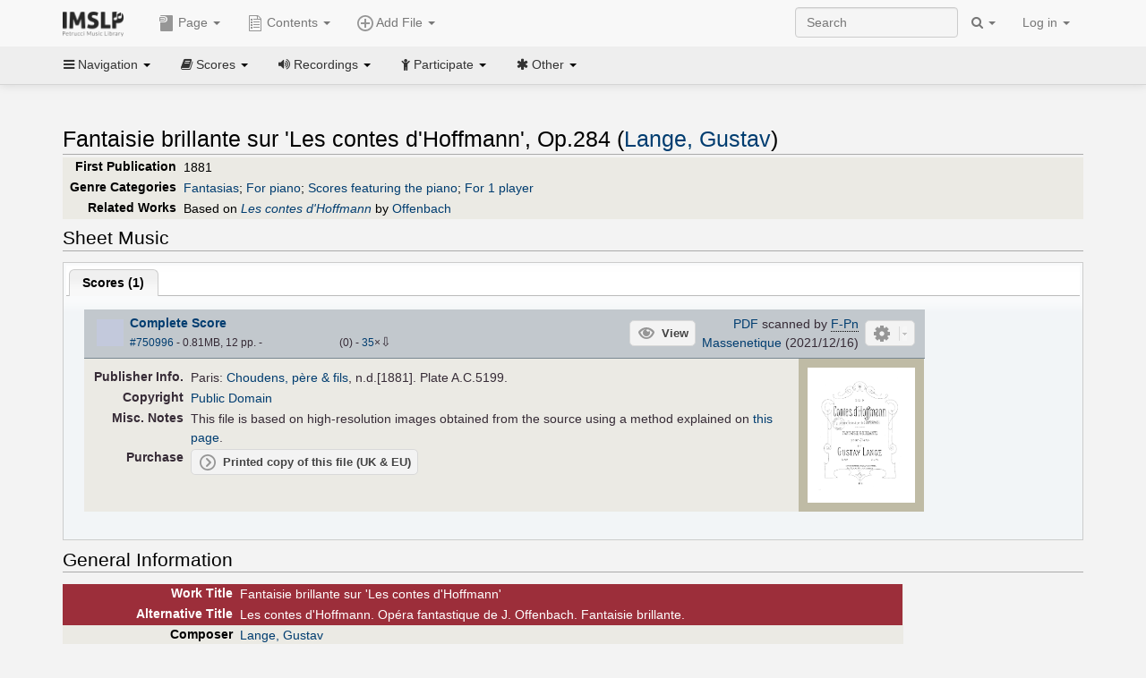

--- FILE ---
content_type: text/html; charset=UTF-8
request_url: https://imslp.org/wiki/Fantaisie_brillante_sur_%27Les_contes_d%27Hoffmann%27,_Op.284_(Lange,_Gustav)
body_size: 12292
content:
<!DOCTYPE html>
<html lang="en" dir="ltr" class="client-nojs">
<head>
<title>Fantaisie brillante sur 'Les contes d'Hoffmann', Op.284 (Lange, Gustav) - IMSLP</title>
<meta charset="UTF-8" />
<meta name="generator" content="MediaWiki 1.18.1" />
<meta http-equiv="X-UA-Compatible" content="IE=edge" />
<meta name="viewport" content="width=device-width, initial-scale=1, maximum-scale=1" />
<link rel="apple-touch-icon" sizes="180x180" href="/apple-touch-icon.png" />
<link rel="icon" sizes="192x192" href="/android-touch-icon.png" />
<link rel="shortcut icon" href="/favicon.ico" />
<link rel="search" type="application/opensearchdescription+xml" href="/opensearch_desc.php" title="IMSLP (en)" />
<link rel="EditURI" type="application/rsd+xml" href="//imslp.org/api.php?action=rsd" />
<link rel="copyright" href="http://creativecommons.org/licenses/by-sa/4.0/" />
<link rel="alternate" type="application/atom+xml" title="IMSLP Atom feed" href="/index.php?title=Special:RecentChanges&amp;feed=atom" />
<link rel="stylesheet" href="/load.php?debug=false&amp;lang=en&amp;modules=ext.wikiForum%7Cmediawiki.legacy.commonPrint%2Cshared%7Cskins.bootstrapmediawiki&amp;only=styles&amp;skin=bootstrap-mediawiki&amp;*" />
<link rel="stylesheet" href="/skins/bootstrap-mediawiki/font-awesome/css/font-awesome.min.css" />
<link rel="stylesheet" href="/extensions/Slick/slick.css" />
<link rel="stylesheet" href="/extensions/Slick/slick-theme.css" />
<link rel="stylesheet" href="/extensions/common/jscss/flexigrid.css?22.0" />
<link rel="stylesheet" href="/extensions/common/jscss/IMSLPMisc.css?22.0" />
<link rel="stylesheet" href="/skins/bootstrap-mediawiki/submenu/css/bootstrap-submenu.min.css?303" /><meta name="ResourceLoaderDynamicStyles" content="" />
<link rel="stylesheet" href="/load.php?debug=false&amp;lang=en&amp;modules=site&amp;only=styles&amp;skin=bootstrap-mediawiki&amp;*" />
<style>a:lang(ar),a:lang(ckb),a:lang(fa),a:lang(kk-arab),a:lang(mzn),a:lang(ps),a:lang(ur){text-decoration:none}a.new,#quickbar a.new{color:#ba0000}

/* cache key: imslp_wiki:resourceloader:filter:minify-css:4:c88e2bcd56513749bec09a7e29cb3ffa */</style>
<script src="/load.php?debug=false&amp;lang=en&amp;modules=startup&amp;only=scripts&amp;skin=bootstrap-mediawiki&amp;*"></script>
<script>if(window.mw){
	mw.config.set({"wgCanonicalNamespace": "", "wgCanonicalSpecialPageName": false, "wgNamespaceNumber": 0, "wgPageName": "Fantaisie_brillante_sur_\'Les_contes_d\'Hoffmann\',_Op.284_(Lange,_Gustav)", "wgTitle": "Fantaisie brillante sur \'Les contes d\'Hoffmann\', Op.284 (Lange, Gustav)", "wgCurRevisionId": 3580480, "wgArticleId": 1192575, "wgIsArticle": true, "wgAction": "view", "wgUserName": null, "wgUserGroups": ["*"], "wgCategories": ["Pieces based on Offenbach\'s \'Les contes d\'Hoffmann\'", "Pieces based on operas, operettas and stage works", "Scores from Bibliothèque nationale de France", "Scores published by Choudens", "Scores", "Lange, Gustav", "Romantic style", "Romantic", "Fantasias", "For piano", "Scores featuring the piano", "For 1 player", "Works first published in 1881", "Works first published in the 19th century", "E-flat major", "Scores with citations from the Bibliographie de la France"], "wgBreakFrames": false, "wgRestrictionEdit": [], "wgRestrictionMove": [], "wgVectorEnabledModules": {"collapsiblenav": true, "collapsibletabs": true, "editwarning": false, "expandablesearch": false, "footercleanup": false, "sectioneditlinks": false, "simplesearch": true, "experiments": true}, "wgWikiEditorEnabledModules": {"toolbar": true, "dialogs": true, "hidesig": true, "templateEditor": false, "templates": false, "preview": false, "previewDialog": false, "publish": false, "toc": false}, "userIsMember": false});
}
</script><script>if(window.mw){
	mw.loader.load(["mediawiki.page.startup"]);
}
</script>

<script async src='https://www.googletagmanager.com/gtag/js?id=G-4QW4VCTZ4E'></script>
<script>
	window.dataLayer = window.dataLayer || [];
	function gtag(){dataLayer.push(arguments);}
	gtag('js', new Date());
	gtag('config', 'G-4QW4VCTZ4E');
</script>
<script type="text/javascript">
    (function(c,l,a,r,i,t,y){
        c[a]=c[a]||function(){(c[a].q=c[a].q||[]).push(arguments)};
        t=l.createElement(r);t.async=1;t.src="https://www.clarity.ms/tag/"+i;
        y=l.getElementsByTagName(r)[0];y.parentNode.insertBefore(t,y);
    })(window, document, "clarity", "script", "i36pgsjwfo");
</script></head>
<body class="mediawiki ltr sitedir-ltr ns-0 ns-subject page-Fantaisie_brillante_sur_Les_contes_d_Hoffmann_Op_284_Lange_Gustav action-view skin-bootstrap-mediawiki">
<script>if(typeof IMSLPMsg=='undefined')IMSLPMsg={};$.extend(IMSLPMsg,{"js-a1":"e-mail address","js-a2":"or","js-a3":"existing IMSLP account name","js-a4":"15","js-b":"e-mail address (required)","js-b1":"E-mail Address","js-c":"IMSLP account name (optional)","js-c1":"IMSLP Account Name","js-d":"Purchase","js-e":"`1 Year`7 `2 Months: $`3.`4 per month, $`5.`6 total.","js-f":"composer category name","js-g":"Please select a composer.","js-h":"Composer category does not exist.","js-i":"Unable to get composer birth year.","js-j":"Composer must have been born more than 10 years ago.","js-k":"Composer: `1, Born: `2, Subscription Period: `3 Years, $`4.`5 total.","js-l":"Invalid e-mail address.","js-m":"No e-mail address provided.","js-n":"No e-mail address or user name provided.","js-o":"This is a `1gift subscription`2.","js-p":"Number of gift subscriptions:","js-q":"Invalid number of gift certificates.","js-r":"Your download will continue in `1 seconds...","js-s":"Click here to continue your download.","js-t":"This user is already a member.  Do you want to continue and add to the membership period?","js-u":"Internal server error.","js-v":"No composer selected.","js-w":"become a member","usegift":"1","pplc":"","unlocknav":"Unlock toolbars","locknav":"Lock toolbars","creditcard":"Credit card","paypal":"PayPal","membdesc":"Membership ($22 per year)","subscribe":"Subscribe","top10below":"Top 10 results below","naxosmoreres":"more results","chgkeyw":"change","naxossearchkey":"Search key:","newfile":"This is a newly submitted file that is available to members only.","memblogin":"<b>Are you a member?  Please <a href=\"\/index.php?title=Special:Userlogin&returnto=`1\">sign in<\/a> to avoid the waiting period.<\/b>","removead":"remove ad","addsheetmusic":"Add Sheet Music","yourownarrangement":"Your Own Arrangement","yourowncomposition":"Your Own Composition","yourownedition":"Your Own Edition","recording":"Recording","addfile":"Add File","addwork":"Add Work","membershipstatus":"Membership status","purchasemembership":"Purchase membership","searchimslpsite":"Search IMSLP site","searchbyimslpindex":"Search by IMSLP index","searchnaxosmusiclibrary":"Search Naxos Music Library","js-cont":"cont.","js-noprevious":"no previous","js-previous":"previous `1","js-nonext":"no next","js-next":"next `1","js-fcs":"Search category...","addscan":"Add Scan","addmanuscript":"Add Manuscript","newcomposition":"New Composition","newarrangement":"New Arrangement","newedition":"New Edition","updatecard":"Update Credit Card","confirmremovecc":"Please confirm credit card removal, all renewing subscriptions will be automatically cancelled.","alipay":"Alipay","dontexpandfileentries":"Don't expand file entries","expandfileentries":"Expand file entries","js-t1":"This user already has a renewing subscription, another subscription cannot be purchased.","js-recur-monthly":"Monthly subscription: $2.99\/mo","js-recur-yearly":"Yearly subscription: $22.00\/yr ($1.83\/mo)","js-pay-bancontact":"Bancontact","js-pay-eps":"eps","js-pay-giropay":"giropay","js-pay-ideal":"iDEAL","js-pay-p24":"Przelewy24","js-pay-sofort":"SOFORT","js-pay-wechat":"WeChat Pay","js-paymentrequiresname":"Please enter your full name to use this payment method:","js-sofortcountry":"Bank account location","js-sofortselecttext":"Select a country","js-paymenttypeyearlyonly":"Only credit cards and Paypal are accepted for a monthly subscription.","membdesc-norecur":"Membership ($`1)","membdesc-monthly":"Membership ($2.99 per month)","app-title":"IMSLP","app-price":"FREE","app-button":"VIEW","app-apple":"On the App Store","app-google":"In Google Play","app-amazon":"On Amazon Appstore","js-promo-year":"1 year","js-promo-years":"`1 years","js-promo-month":"1 month","js-promo-months":"`1 months","js-promo-ptnrbuyamt":"`1 (current balance: `2)","js-promo-codetooshort":"Promo code too short.","js-promo-email":"E-mail","js-promo-customer-email":"Customer e-mail","js-promo-email-required":"E-mail is required.","js-membership-monthly":"Monthly membership: $`1 per month","js-membership-yearly":"Yearly membership: $`1 per year","stripe-membdesc":"Membership ($`1 per year)"});</script><script>IMSLPTOCMsg="Contents";</script>		<div id="adngin-video-0" style="height:0"></div>
		<script src="/skins/bootstrap-mediawiki/submenu/js/bootstrap-submenu.min.js"></script>
		<div class="navbar navbar-default navbar-fixed-top " id="bs-top-navbar" role="navigation">
				<div class="container">
					<!-- .btn-navbar is used as the toggle for collapsed navbar content -->
					<div class="navbar-header">
						<button class="navbar-toggle collapsed" data-toggle="collapse" data-target=".navbar-collapse">
							<span class="sr-only">Toggle navigation</span>
							<span class="icon-bar"></span>
							<span class="icon-bar"></span>
							<span class="icon-bar"></span>
						</button>
														<select id="subnav-select">
								<option selected disabled hidden>Navigation</option><optgroup label=" Navigation"><option value='/wiki/Main_Page'><i class="fa fa-home"></i> Main Page</option><option value='/wiki/Special:RecentChanges'><i class="fa fa-edit"></i> Recent changes</option><option value='/wiki/Special:Random'><i class="fa fa-random"></i> Random page</option></optgroup><optgroup label=" Scores"><option value='/wiki/IMSLP:Difficulty'><i class="fa fa-star"></i> Instrument difficulty</option><option value='/wiki/Category:Composers'><i class="fa fa-sort-alpha-asc"></i> Composers</option><option value='/wiki/Category:People'><i class="fa fa-users"></i> All people</option><option value='/wiki/Category:People_by_nationality'><i class="fa fa-globe"></i> Nationality</option><option value='/wiki/Browse_people_by_time_period'><i class="fa fa-calendar"></i> Time period</option><option value='/wiki/IMSLP:View_Genres'><i class="fa fa-list-ul"></i> Instrumentation/Genre</option><option value='/wiki/Category:Scores_by_publisher'><i class="fa fa-files-o"></i> Publishers</option><option value='/wiki/Category:Works_with_Braille_scores'><i class="fa fa-braille"></i> Braille scores</option></optgroup><optgroup label=" Recordings"><option value='https://imslp.org/index.php?title=Category:People_with_recordings&amp;memberitst=Recordings'><i class="fa fa-sort-alpha-asc"></i> Composers</option><option value='/wiki/Category:Performers'><i class="fa fa-users"></i> Performer name</option><option value='/wiki/Category:Pages_with_commercial_recordings'><i class="fa fa-headphones"></i> Commercial recordings</option></optgroup><optgroup label=" Participate"><option value='/wiki/IMSLP:Contributor_Portal'>Contributor portal</option><option value='' disabled='disabled' class='unclickable'>----</option>
<option value='https://imslp.org/index.php?title=Special:WikiForumNext/recent-discussions//1/4'>Recent discussions</option><option value='https://imslpforums.org'>Forums</option><option value='/wiki/IMSLP:IRC_Access'>Live Chat (IRC)</option><option value='' disabled='disabled' class='unclickable'>----</option>
<option value='/wiki/IMSLP:FAQ'>FAQ</option><option value='/wiki/Help:Contents'>Help</option></optgroup><optgroup label=" Other"><option value='https://imslp.org/index.php?title=Category:Pages_with_parts_for_purchase&amp;simplesubcat=1&amp;launchtab=parts'>Purchase from IMSLP</option><option value='/wiki/IMSLP:Subscriptions'>Purchase membership</option><option value='https://www.paypal.com/cgi-bin/webscr?cmd=_donations&amp;business=payments@imslp.org&amp;item_name=IMSLP+%2F+Petrucci+Music+Library&amp;no_shipping=0&amp;no_note=1&amp;tax=0&amp;currency_code=USD&amp;lc=US&amp;bn=PP-DonationsBF&amp;charset=UTF-8&amp;notify_url=http%3A%2F%2Fimslp.org%2Fimslpscripts%2Fshop%2FPPDonationsIPN.ISCR.php'>Donate</option><option value='/wiki/IMSLP:Site_support'>Supporting IMSLP</option><option value='/wiki/IMSLP:Sponsored_Composers'>Sponsored people</option><option value='' disabled='disabled' class='unclickable'>----</option>
<option value='/wiki/IMSLP:Jobs'>Jobs</option><option value='/wiki/IMSLP:About'>About</option><option value='' disabled='disabled' class='unclickable'>----</option>
<option value='/wiki/IMSLP:Select_Language'>Select language</option><option value='/wiki/Special:Upload'>Upload picture</option><option value='/wiki/IMSLP:Sitemap'>Sitemap</option><option value='/wiki/IMSLP:Privacy_policy'>Privacy policy</option><option value='/wiki/IMSLP:General_disclaimer'>Disclaimers</option></optgroup>								</select>
														<a class="navbar-brand" href="/wiki/Main_Page" title="IMSLP"><img src='/imslp.png' alt='Logo'/></a>
					</div>

					<div class="collapse navbar-collapse" id="bs-mobile-nav">					<ul class="nav navbar-nav" id="page-dropdown"><li class="dropdown"><a class="dropdown-toggle nddm" data-toggle="dropdown"><span class="icon icon11"></span> Page <b class="caret"></b></a><ul class="dropdown-menu "><li ><a href="/wiki/Fantaisie_brillante_sur_%27Les_contes_d%27Hoffmann%27,_Op.284_(Lange,_Gustav)" class='nddm selected'><i class="fa fa-file"></i> Page</a><li ><a href="/index.php?title=Special:WikiForum&amp;forum=1&amp;page_assoc=Fantaisie+brillante+sur+%27Les+contes+d%27Hoffmann%27%2C+Op.284+%28Lange%2C+Gustav%29" class='nddm '><i class="fa fa-comment"></i> Discuss this piece (0)</a><li ><a href="https://imslpforums.org/viewforum.php?f=37" class='nddm '><i class="fa fa-bug"></i> Report issue</a><li ><a href="/index.php?title=Fantaisie_brillante_sur_%27Les_contes_d%27Hoffmann%27,_Op.284_(Lange,_Gustav)&amp;action=edit" class='nddm '><i class="fa fa-file-code-o"></i> View source</a><li ><a href="/index.php?title=Fantaisie_brillante_sur_%27Les_contes_d%27Hoffmann%27,_Op.284_(Lange,_Gustav)&amp;action=history" class='nddm '><i class="fa fa-clock-o"></i> History</a><li class='divider'></li>
<li ><a href="/wiki/Special:WhatLinksHere/Fantaisie_brillante_sur_%27Les_contes_d%27Hoffmann%27,_Op.284_(Lange,_Gustav)" class='nddm '><i class="fa fa-link"></i> What links here</a><li ><a href="/wiki/Special:RecentChangesLinked/Fantaisie_brillante_sur_%27Les_contes_d%27Hoffmann%27,_Op.284_(Lange,_Gustav)" class='nddm '><i class="fa fa-arrows-h"></i> Related changes</a><li ><a href="/index.php?title=Fantaisie_brillante_sur_%27Les_contes_d%27Hoffmann%27,_Op.284_(Lange,_Gustav)&amp;printable=yes" class='nddm '><i class="fa fa-print"></i> Printable version</a><li ><a href="/index.php?title=Fantaisie_brillante_sur_%27Les_contes_d%27Hoffmann%27,_Op.284_(Lange,_Gustav)&amp;oldid=3580480" class='nddm '><i class="fa fa-anchor"></i> Permanent link</a></ul></li></ul><ul class="nav navbar-nav"><li class="dropdown"><a class="dropdown-toggle nddm" data-toggle="dropdown" data-submenu><span class="icon icon3"></span> Add File <b class="caret"></b></a><ul class="dropdown-menu "><li class="dropdown-submenu"><a class="nddm"><span class="icon icon135"></span> Add Scan</b></a><ul class="dropdown-menu "><span id='wpdd_addscan'></span></ul></li><li class="dropdown-submenu"><a class="nddm"><span class="icon icon145"></span> Add Manuscript</b></a><ul class="dropdown-menu "><span id='wpdd_addmanu'></span></ul></li><li class="dropdown-submenu"><a class="nddm"><span class="icon icon144"></span> New Composition</b></a><ul class="dropdown-menu "><span id='wpdd_addnewcomp'></span></ul></li><li class="dropdown-submenu"><a class="nddm"><span class="icon icon155"></span> New Arrangement</b></a><ul class="dropdown-menu "><span id='wpdd_addnewarr'></span></ul></li><li class="dropdown-submenu"><a class="nddm"><span class="icon icon164"></span> New Edition</b></a><ul class="dropdown-menu "><span id='wpdd_addnewed'></span></ul></li><li class="dropdown-submenu"><a class="nddm"><span class="icon icon129"></span> Recording</b></a><ul class="dropdown-menu "><span id='wpdd_addrec'></span></ul></li></ul></li>						</ul>					<ul class="nav navbar-nav navbar-right" id="logindd">
						<li class="dropdown"><a class="dropdown-toggle nddm" data-toggle="dropdown">Log in <b class="caret"></b></a><ul class="dropdown-menu "><li ><a href="/index.php?title=Special:UserLogin&amp;returnto=Fantaisie%20brillante%20sur%20%27Les%20contes%20d%27Hoffmann%27%2C%20Op.284%20%28Lange%2C%20Gustav%29" class='nddm '><i class="fa fa-sign-in"></i> Log in</a><li ><a onclick='return false;' class='nddm navbarlockitem'>navbarlockitem</a><li ><a onclick='return false;' class='nddm navbarexpfileent'>navbarexpfileent</a></ul></li>					</ul><ul class="nav navbar-nav navbar-right"><li class="dropdown"><a class="dropdown-toggle nddm" data-toggle="dropdown"><i class="fa fa-search" id="imslp-search-icon"></i> <b class="caret"></b></a><ul class="dropdown-menu nopullup"><li ><a onclick='return changeSearch(1);' class='nddm '><i class="fa fa-search"></i> Search IMSLP site</a><li ><a onclick='return changeSearch(2);' class='nddm '><i class="fa fa-hashtag"></i> Search by IMSLP index</a></ul></li>					</ul><form class="navbar-search navbar-form navbar-right" onsubmit="return doSearch();">
						<div>
							<input class="form-control" placeholder="Search" title="Search [ctrl-option-f]" accesskey="f" id="searchInput" autocomplete="off">
						</div>
					</form>
					</div>
				</div>
		</div><!-- topbar -->
					<div class="subnav subnav-fixed" id="bs-top-subnav">
				<div class="container">
					<ul class="nav nav-pills">
					<li class="dropdown"><a class="dropdown-toggle nddm" data-toggle="dropdown"><i class="fa fa-bars"></i> Navigation <b class="caret"></b></a><ul class="dropdown-menu "><li ><a href="/wiki/Main_Page" class='nddm '><i class="fa fa-home"></i> Main Page</a><li ><a href="/wiki/Special:RecentChanges" class='nddm '><i class="fa fa-edit"></i> Recent changes</a><li ><a href="/wiki/Special:Random" class='nddm '><i class="fa fa-random"></i> Random page</a></ul></li><li class="dropdown"><a class="dropdown-toggle nddm" data-toggle="dropdown"><i class="fa fa-book"></i> Scores <b class="caret"></b></a><ul class="dropdown-menu "><li ><a href="/wiki/IMSLP:Difficulty" class='nddm '><i class="fa fa-star"></i> Instrument difficulty</a><li ><a href="/wiki/Category:Composers" class='nddm '><i class="fa fa-sort-alpha-asc"></i> Composers</a><li ><a href="/wiki/Category:People" class='nddm '><i class="fa fa-users"></i> All people</a><li ><a href="/wiki/Category:People_by_nationality" class='nddm '><i class="fa fa-globe"></i> Nationality</a><li ><a href="/wiki/Browse_people_by_time_period" class='nddm '><i class="fa fa-calendar"></i> Time period</a><li ><a href="/wiki/IMSLP:View_Genres" class='nddm '><i class="fa fa-list-ul"></i> Instrumentation/Genre</a><li ><a href="/wiki/Category:Scores_by_publisher" class='nddm '><i class="fa fa-files-o"></i> Publishers</a><li ><a href="/wiki/Category:Works_with_Braille_scores" class='nddm '><i class="fa fa-braille"></i> Braille scores</a></ul></li><li class="dropdown"><a class="dropdown-toggle nddm" data-toggle="dropdown"><i class="fa fa-volume-up"></i> Recordings <b class="caret"></b></a><ul class="dropdown-menu "><li ><a href="https://imslp.org/index.php?title=Category:People_with_recordings&amp;memberitst=Recordings" class='nddm '><i class="fa fa-sort-alpha-asc"></i> Composers</a><li ><a href="/wiki/Category:Performers" class='nddm '><i class="fa fa-users"></i> Performer name</a><li ><a href="/wiki/Category:Pages_with_commercial_recordings" class='nddm '><i class="fa fa-headphones"></i> Commercial recordings</a></ul></li><li class="dropdown"><a class="dropdown-toggle nddm" data-toggle="dropdown"><i class="fa fa-child"></i> Participate <b class="caret"></b></a><ul class="dropdown-menu "><li ><a href="/wiki/IMSLP:Contributor_Portal" class='nddm '>Contributor portal</a><li class='divider'></li>
<li ><a href="https://imslp.org/index.php?title=Special:WikiForumNext/recent-discussions//1/4" class='nddm '>Recent discussions</a><li ><a href="https://imslpforums.org" class='nddm '>Forums</a><li ><a href="/wiki/IMSLP:IRC_Access" class='nddm '>Live Chat (IRC)</a><li class='divider'></li>
<li ><a href="/wiki/IMSLP:FAQ" class='nddm '>FAQ</a><li ><a href="/wiki/Help:Contents" class='nddm '>Help</a></ul></li><li class="dropdown"><a class="dropdown-toggle nddm" data-toggle="dropdown"><i class="fa fa-asterisk"></i> Other <b class="caret"></b></a><ul class="dropdown-menu "><li ><a href="https://imslp.org/index.php?title=Category:Pages_with_parts_for_purchase&amp;simplesubcat=1&amp;launchtab=parts" class='nddm '>Purchase from IMSLP</a><li ><a href="/wiki/IMSLP:Subscriptions" class='nddm '>Purchase membership</a><li ><a href="https://www.paypal.com/cgi-bin/webscr?cmd=_donations&amp;business=payments@imslp.org&amp;item_name=IMSLP+%2F+Petrucci+Music+Library&amp;no_shipping=0&amp;no_note=1&amp;tax=0&amp;currency_code=USD&amp;lc=US&amp;bn=PP-DonationsBF&amp;charset=UTF-8&amp;notify_url=http%3A%2F%2Fimslp.org%2Fimslpscripts%2Fshop%2FPPDonationsIPN.ISCR.php" class='nddm '>Donate</a><li ><a href="/wiki/IMSLP:Site_support" class='nddm '>Supporting IMSLP</a><li ><a href="/wiki/IMSLP:Sponsored_Composers" class='nddm '>Sponsored people</a><li class='divider'></li>
<li ><a href="/wiki/IMSLP:Jobs" class='nddm '>Jobs</a><li ><a href="/wiki/IMSLP:About" class='nddm '>About</a><li class='divider'></li>
<li ><a href="/wiki/IMSLP:Select_Language" class='nddm '>Select language</a><li ><a href="/wiki/Special:Upload" class='nddm '>Upload picture</a><li ><a href="/wiki/IMSLP:Sitemap" class='nddm '>Sitemap</a><li ><a href="/wiki/IMSLP:Privacy_policy" class='nddm '>Privacy policy</a><li ><a href="/wiki/IMSLP:General_disclaimer" class='nddm '>Disclaimers</a></ul></li>					</ul>
				</div>
			</div>
					<div id="wiki-outer-body">
			<div id="wiki-body" class="container">
				<div id="adngin-top-0"></div><br />								<span id='mw-js-message-wrapper'></span>
												
				<h1 id="firstHeading" class="firstHeading pagetitle page-header">
					Fantaisie brillante sur 'Les contes d'Hoffmann', Op.284 (Lange, Gustav)				</h1>	

				<div class="body"><div lang="en" dir="ltr" class="mw-content-ltr"><div class="wp_header">
<table>
<table>

<tr>
<th>First Publication
</th>
<td>1881
</td></tr>
<tr>
<th>Genre Categories<span class="addpagetag mh555"></span>
</th>
<td><span class="plainlinks"><a rel="nofollow" class="external text" href="https://imslp.org/index.php?title=Category:Fantasias&amp;transclude=Template:Catintro">Fantasias</a></span>; <span class="plainlinks"><a rel="nofollow" class="external text" href="https://imslp.org/index.php?title=Category:For_piano&amp;transclude=Template:Catintro">For piano</a></span>; <span class="plainlinks"><a rel="nofollow" class="external text" href="https://imslp.org/index.php?title=Category:Scores_featuring_the_piano&amp;transclude=Template:Catintro">Scores featuring the piano</a></span>; <span class="plainlinks"><a rel="nofollow" class="external text" href="https://imslp.org/index.php?title=Category:For_1_player&amp;transclude=Template:Catintro">For 1 player</a></span>
</td></tr>
<tr>
<th>Related Works
</th>
<td>Based on <i><a href="/wiki/Les_contes_d%27Hoffmann_(Offenbach,_Jacques)" title="Les contes d'Hoffmann (Offenbach, Jacques)">Les contes d'Hoffmann</a></i> by <a href="/wiki/Category:Offenbach,_Jacques" title="Category:Offenbach, Jacques">Offenbach</a>
</td></tr></table>
<tr><td></td></tr></table><div style="display:none"><script>JGINITadjhead={"type":1,"worktitle":"Fantaisie brillante sur 'Les contes d'Hoffmann', Op.284","composer":"Lange, Gustav","comphref":"\/wiki\/Category:Lange,_Gustav"};JGINITsearchbars={};JGWPPBdefault={"cd":false,"score":false,"amarec":"fantaisie brillante sur 'les contes d'hoffmann'","itunes":"fantaisie brillante sur 'les contes d'hoffmann'","composer":"lange","scorekeywords":"fantaisie brillante sur 'les contes d'hoffmann'","pelink":false,"scoreopts":[],"isbn":false};JGBSPartsnum=0;JGBSAccompnum=0;JGCommRec={};JGaskdonation=0;JGFileTools={"750996":{"010-EXPTS":{"icon":55,"label":"Extract parts","onclick":"http:\/\/partifi.org\/?imslp=750996"},"019-SIMILAR":{"icon":6,"label":"Find similar scores","onclick":"https:\/\/www.peachnote.com\/similarity.html?scoreId=IMSLP750996"},"021-UKPR":{"icon":153,"label":"Order a printed copy","onclick":"https:\/\/www.musicprinting.co.uk\/search?q=750996"},"022-PROCFILE":{"admin":true,"icon":196,"label":"Reprocess PDF (Success)","onclick":"\/wiki\/Special:ADT\/resetpdfproc\/750996\/0"},"023-PROCFILE":{"icon":177,"label":"Download processed PDF","onclick":"\/wiki\/Special:GM\/getprocdpdf\/750996"},"024-PROCFILELOG":{"icon":120,"label":"PDF processing log","onclick":"\/wiki\/Special:GM\/getpdfproclog\/750996"},"025-MANUALPROC":{"admin":true,"icon":196,"label":"Manual PDF processing","onclick":"\/wiki\/Special:GM\/redirecttopdfproc\/750996"},"025-PERMLINK":{"icon":119,"label":"File permlink","onclick":{"type":"prompt","text":"Permlink to file (copy text below)","value":"https:\/\/imslp.org\/wiki\/Special:ReverseLookup\/750996"}},"030-DISCFILE":{"icon":42,"label":"Discuss this file (0)","onclick":"\/index.php?title=Special:WikiForum&writethread=1&page_assoc=Fantaisie+brillante+sur+%27Les+contes+d%27Hoffmann%27%2C+Op.284+%28Lange%2C+Gustav%29&frmTitle=IMSLP+%23750996"},"050-EXTRACTTAG":{"admin":true,"label":"Mark extracts","onclick":"*() => IMSLPDialogs.create( 'extracttag', {\"imslpId\":750996,\"description\":\"Complete Score\"})"}}};JGFileOpts={"750996":{"pl":"0qo\/h2vV8e3A\/Fisojf6if6sxIyyzdpsX5g0DpEQG8rgFQeDVai2H4xcIvCWjhMvEmcG4xvzNWpBjJ4YBh4GKr4F5dycaN6Fc\/aQ55jaxvDxekT8TuOzTeG9LLv7An7CplR5N8\/psVQqm5mFpNMssw=="}};JGPageUntagged=false;JGPageTags=["fantasias","pf"];JGExtlib={"unl":{"title":"University of Nebraska-Lincoln","handletext":"URL fragment","dataprompt":"opera\/id\/"}};JGMovements={};JGAppBackend="app0.imslp.org:1443";wpTabsShouldShow={"recordings":{"tabAudio1":true,"tabAudio2":true,"tabAudio3":true,"*":true,"\/":false},"scores":{"tabScore1":false,"tabScore2":true,"tabArrTrans":true,"tabScore4":true,"tabScore5":true,"tabScore6":true,"*":false,"\/":0}};wpTitleLegalChars=" %!\"$&'()*,\\-.\\\/0-9:;=?@A-Z\\\\^_`a-z~\\x80-\\xFF+";IMSLPWorkpageTabs={"arrangements":["Arrangements and Transcriptions"],"recordings":["Recordings","Accompaniments","Synthesized\/MIDI"],"scores":["Scores","Parts","Arrangements and Transcriptions","Libretti","Other","Source Files"]};if(typeof IMSLPMsg=='undefined')IMSLPMsg={};$.extend(IMSLPMsg,{});IMSLPLudwig="1";IMSLPRatings={"750996":[0,0]};</script><script>localStorage.setItem("IMSLPcommerceshutdown",JSON.stringify({value:false,exptime:false}))</script></div>
</div><span id="wpaudiosection" style="display:none">
<table id="toc" class="toc"><tr><td><div id="toctitle"><h2>Contents</h2></div>
<ul>
<li class="toclevel-1"><a href="#Performances"><span class="tocnumber">1</span> <span class="toctext">Performances</span></a></li>
<li class="toclevel-1"><a href="#Sheet_Music"><span class="tocnumber">2</span> <span class="toctext">Sheet Music</span></a>
<ul>
<li class="toclevel-2"><a href="#Scores"><span class="tocnumber">2.1</span> <span class="toctext">Scores</span></a></li>
</ul>
</li>
<li class="toclevel-1"><a href="#General_Information"><span class="tocnumber">3</span> <span class="toctext">General Information</span></a></li>
</ul>
</td></tr></table>
<h2> <span class="mw-headline" id="Performances">Performances</span></h2>
<div id="wpaudio_tabs" class="tabs"><ul class="jsonly" style="display:none"><li id="tabAudio1_tab" style="display:none"><b><a href="#tabAudio1">Recordings (<span id="tabAudio1_ct">0</span>)</a></b></li><li id="tabAudio2_tab" style="display:none"><b><a href="#tabAudio2">Accompaniments (<span id="tabAudio2_ct">0</span>)</a></b></li><li id="tabAudio3_tab" style="display:none"><b><a href="#tabAudio3">Synthesized/MIDI (<span id="tabAudio3_ct">0</span>)</a></b></li></ul><div class="jq-ui-tabs" id="tabAudio1">
<p><span class="na-marker" id="na-tabAudio1" data-type="audio" data-name="Recordings" data-tabid="tabAudio1"></span>
</p>
</div><div class="jq-ui-tabs hide-until-loaded" id="tabAudio2">
<p><span class="na-marker" id="na-tabAudio2" data-type="audio" data-name="Accompaniments" data-tabid="tabAudio2"></span>
</p>
</div><div class="jq-ui-tabs hide-until-loaded" id="tabAudio3">
<p><span class="na-marker" id="na-tabAudio3" data-type="audio" data-name="Synthesized/MIDI" data-tabid="tabAudio3"></span>
</p>
</div></div></span><span id="wpscoresection">
<h2> <span class="mw-headline" id="Sheet_Music">Sheet Music</span></h2>
<div id="wpscore_tabs" class="tabs"><ul class="jsonly" style="display:none"><li id="tabScore1_tab"><b><a href="#tabScore1">Scores (<span id="tabScore1_ct">1</span>)</a></b></li><li id="tabScore2_tab" style="display:none"><b><a href="#tabScore2">Parts (<span id="tabScore2_ct">0</span>)</a></b></li><li id="tabArrTrans_tab" style="display:none"><b><a href="#tabArrTrans">Arrangements and Transcriptions (<span id="tabArrTrans_ct">0</span>)</a></b></li><li id="tabScore4_tab" style="display:none"><b><a href="#tabScore4">Libretti (<span id="tabScore4_ct">0</span>)</a></b></li><li id="tabScore5_tab" style="display:none"><b><a href="#tabScore5">Other (<span id="tabScore5_ct">0</span>)</a></b></li><li id="tabScore6_tab" style="display:none"><b><a href="#tabScore6">Source Files (<span id="tabScore6_ct">0</span>)</a></b></li></ul><div class="jq-ui-tabs" id="tabScore1"><h3 class="nojs"> <span class="mw-headline" id="Scores">Scores</span></h3>
<div class="we"><div id="IMSLP750996" class="we_file_first we_fileblock_1">
<div class="we_file_download plainlinks">
<p><b><a rel="nofollow" class="external text" href="https://imslp.org/wiki/Special:ImagefromIndex/750996"><span title="Download this file"><span class="we_file_dlarrwrap"><span class="we_file_dlarrow">&#160;</span></span>Complete Score</span></a></b><br />
<span class="we_file_info2"><span class="hidden"><a href="/images/1/14/PMLP1192575-Lange_-_Op284_-_Fantaisie_brillante_sur_%27Les_contes_d%27Hoffmann%27_-_pf-BNF.pdf" class="internal" title="PMLP1192575-Lange - Op284 - Fantaisie brillante sur &#39;Les contes d&#39;Hoffmann&#39; - pf-BNF.pdf">*</a></span><a href="/wiki/File:PMLP1192575-Lange_-_Op284_-_Fantaisie_brillante_sur_%27Les_contes_d%27Hoffmann%27_-_pf-BNF.pdf" title="File:PMLP1192575-Lange - Op284 - Fantaisie brillante sur 'Les contes d'Hoffmann' - pf-BNF.pdf">#750996</a> - 0.81MB, 12 pp. <span class="mobilehide625">-&#160;<span class='inline-rating star-rating small-star'>
	<span class='current-rating' id='current-rating-750996' style='width:0%;'>0.0/10</span>
	<span id='ratelinks-750996'>
	<a href='javascript:void(0)' id='750996' class='one-star'>2</a>
	<a href='javascript:void(0)' id='750996' class='two-stars'>4</a>
	<a href='javascript:void(0)' id='750996' class='three-stars'>6</a>
	<a href='javascript:void(0)' id='750996' class='four-stars'>8</a>
	<a href='javascript:void(0)' id='750996' class='five-stars'>10</a>
	</span>
</span> (<span id='num-of-ratings-750996'>-</span>)&#160;</span><span class="uctagonly mh900">- <a href="/wiki/Special:IMSLPEditCTag/750996/Fantaisie_brillante_sur_%27Les_contes_d%27Hoffmann%27,_Op.284_(Lange,_Gustav)" title="Special:IMSLPEditCTag/750996/Fantaisie brillante sur 'Les contes d'Hoffmann', Op.284 (Lange, Gustav)"><span style="color:green">V</span>/<span style="color:green">V</span>/<span style="color:green">V</span></a> </span>- <span title="Total number of downloads: 35"><a href="/wiki/Special:GetFCtrStats/@750996" title="Special:GetFCtrStats/@750996">35</a>×<big>⇩</big></span><span class="ms555"> - <a href="/wiki/User:Massenetique" title="User:Massenetique">Massenetique</a></span></span>
</p>
</div>
<div class="we_file_info mhs">
<p><span class="mh555"><a href="/wiki/IMSLP:File_formats" title="IMSLP:File formats">PDF</a> scanned by <span class="plainlinks"><a rel="nofollow" class="external text" href="http://gallica.bnf.fr/ark:/12148/bpt6k320523f"><span style="border-bottom:1px dotted black" title="Bibliothèque nationale de France">F-Pn</span></a></span><br />
<a href="/wiki/User:Massenetique" title="User:Massenetique">Massenetique</a> (2021/12/16)</span>
</p>
</div>
<div class="we_clear"></div>
</div><table class="we_edition_info gainlayout"><tr><td class="we_edition_info_i gainlayout">
<table border="0" style="border-collapse:collapse">

<tr>
<th>Pub<span class="mh555">lisher</span><span class="ms555">.</span> Info.
</th>
<td>Paris: <a href="/wiki/Choudens" title="Choudens">Choudens, père &amp; fils</a><!--ASL0-->, n.d.[1881].  Plate A.C.5199.
</td></tr>
<tr>
<th>Copyright
</th>
<td><div class="plainlinks"><a href="/wiki/IMSLP:Public_Domain" title="IMSLP:Public Domain" class="mw-redirect">Public Domain</a><span class="noanon">&#160;<small>[<a rel="nofollow" class="external text" href="http://imslp.org/index.php?title=Special:IMSLPMassTagger&amp;indexes=750996">tag</a>/<a rel="nofollow" class="external text" href="http://imslp.org/index.php?title=Special:IMSLPMassImageDelete&amp;indexes=750996">del</a>]</small></span></div>
</td></tr>
<tr>
<th>Misc. Notes
</th>
<td>This file is based on high-resolution images obtained from the source using a method explained on <a href="/wiki/IMSLP:Obtaining_High-Resolution_Images" title="IMSLP:Obtaining High-Resolution Images">this page</a>.
</td></tr>
<tr>
<th><span class="mh555">Purchase</span>
</th>
<td><div class="imslpd_purchase mh555" title="750996">Javascript is required for this feature.</div><script>JGINITsearchbars['750996']={};</script>
</td></tr></table>
</td><td style="padding:0"><div class="we_thumb"><a href="/wiki/File:PMLP1192575-Lange_-_Op284_-_Fantaisie_brillante_sur_%27Les_contes_d%27Hoffmann%27_-_pf-BNF.pdf" class="image"><img data-src="//cdn.imslp.org/images/thumb/pdfs/14/a75b21077a32768790e65f81843340338cbeee13.png" width="120" height="auto" /></a></div></td></tr></table></div><span class="na-marker" id="na-tabScore1" data-type="score" data-name="Scores" data-tabid="tabScore1"></span>
</div><div class="jq-ui-tabs hide-until-loaded" id="tabScore2">
<p><span class="na-marker" id="na-tabScore2" data-type="score" data-name="Parts" data-tabid="tabScore2"></span>
</p>
</div><div class="jq-ui-tabs hide-until-loaded" id="tabArrTrans">
<p><span class="na-marker" id="na-tabArrTrans" data-type="score" data-name="Arrangements and Transcriptions" data-tabid="tabArrTrans"></span>
</p>
</div><div class="jq-ui-tabs hide-until-loaded" id="tabScore4">
<p><span class="na-marker" id="na-tabScore4" data-type="score" data-name="Libretti" data-tabid="tabScore4"></span>
</p>
</div><div class="jq-ui-tabs hide-until-loaded" id="tabScore5">
<p><span class="na-marker" id="na-tabScore5" data-type="score" data-name="Other" data-tabid="tabScore5"></span>
</p>
</div><div class="jq-ui-tabs hide-until-loaded" id="tabScore6">
<p><span class="na-marker" id="na-tabScore6" data-type="source" data-name="Source Files" data-tabid="tabScore6"></span>
</p>
</div></div></span><span class="nojs2"><b>Javascript is required to submit files.</b></span><div id="adngin-in_content1-0"></div>
<h2> <span class="mw-headline" id="General_Information">General Information</span></h2>
<div class="wi_body" style="width:100%">
<table border="0">

<tr>
<th class="wi_head">Work Title
</th>
<td class="wi_head" style="width:100%">Fantaisie brillante sur 'Les contes d'Hoffmann'
</td></tr>
<tr>
<th class="wi_head">Alt<span class="mh555">ernative</span><span class="ms555">.</span> Title
</th>
<td class="wi_head">Les contes d'Hoffmann. Opéra fantastique de J. Offenbach. Fantaisie brillante.
</td></tr>
<tr>
<th>Composer
</th>
<td><a href="/wiki/Category:Lange,_Gustav" title="Category:Lange, Gustav">Lange, Gustav</a>
</td></tr>
<tr>
<th><span class="mh555">Opus/Catalogue Number</span><span class="ms555">Op./Cat. No.</span>
</th>
<td>Op.284
</td></tr>
<tr>
<th><span class="mh555">Internal Reference Number</span><span class="ms555">Internal Ref. No.</span>
</th>
<td>IGL 119
</td></tr>
<tr>
<th>Key
</th>
<td>E-flat major
</td></tr>
<tr>
<th>First Pub<span class="mh555">lication</span><span class="ms555">.</span>
</th>
<td>1881
</td></tr>
<tr>
<th>Copyright Information
</th>
<td>Publication noted in the <i><a href="/wiki/Bibliographie_de_la_France" title="Bibliographie de la France">Bibliographie de la France</a></i>&#160;:<br />70<small><sup>e</sup></small> année, 2<small><sup>e</sup></small> série, Nº 22, 28 Mai 1881, p.318, reg.2161.
</td></tr>
<tr>
<th><span class="mh555">Composer Time Period</span><span class="ms555">Comp. Period</span>
</th>
<td><a href="/wiki/Category:Romantic" title="Category:Romantic">Romantic</a>
</td></tr>
<tr>
<th>Piece Style
</th>
<td><a href="/wiki/Category:Romantic_style" title="Category:Romantic style">Romantic</a>
</td></tr>
<tr>
<th>Instrumentation
</th>
<td>piano
</td></tr>
<tr>
<th>Related Works
</th>
<td>Based on <i><a href="/wiki/Les_contes_d%27Hoffmann_(Offenbach,_Jacques)" title="Les contes d'Hoffmann (Offenbach, Jacques)">Les contes d'Hoffmann</a></i> by <a href="/wiki/Category:Offenbach,_Jacques" title="Category:Offenbach, Jacques">Offenbach</a>
</td></tr></table>
</div>

<!-- 
NewPP limit report
Preprocessor node count: 1359/1000000
Post-expand include size: 15734/4194304 bytes
Template argument size: 686/4194304 bytes
Expensive parser function count: 1/100
-->

<!-- Saved in parser cache with key imslp_wiki:pcache:idhash:1192575-0!*!0!!en!2!* and timestamp 20260125022417 -->
</div><div class="printfooter">
Retrieved from "<a href="http://imslp.org/index.php?title=Fantaisie_brillante_sur_%27Les_contes_d%27Hoffmann%27,_Op.284_(Lange,_Gustav)&amp;oldid=3580480">http://imslp.org/index.php?title=Fantaisie_brillante_sur_%27Les_contes_d%27Hoffmann%27,_Op.284_(Lange,_Gustav)&amp;oldid=3580480</a>"</div>
				</div>
				<br /><div id="adngin-bottom-0"></div>
								<div class="category-links">
				<!-- catlinks -->
				<div id='catlinks' class='catlinks'><div id="mw-normal-catlinks"><a href="/wiki/Special:Categories" title="Special:Categories">Categories</a>: <ul><li><a href="/wiki/Category:Pieces_based_on_Offenbach%27s_%27Les_contes_d%27Hoffmann%27" title="Category:Pieces based on Offenbach's 'Les contes d'Hoffmann'">Pieces based on Offenbach's 'Les contes d'Hoffmann'</a></li><li><a href="/wiki/Category:Pieces_based_on_operas,_operettas_and_stage_works" title="Category:Pieces based on operas, operettas and stage works">Pieces based on operas, operettas and stage works</a></li><li><a href="/wiki/Category:Scores_from_Biblioth%C3%A8que_nationale_de_France" title="Category:Scores from Bibliothèque nationale de France">Scores from Bibliothèque nationale de France</a></li><li><a href="/wiki/Category:Scores_published_by_Choudens" title="Category:Scores published by Choudens">Scores published by Choudens</a></li><li><a href="/wiki/Category:Scores" title="Category:Scores">Scores</a></li><li><a href="/wiki/Category:Lange,_Gustav" title="Category:Lange, Gustav">Lange, Gustav</a></li><li><a href="/wiki/Category:Romantic_style" title="Category:Romantic style">Romantic style</a></li><li><a href="/wiki/Category:Romantic" title="Category:Romantic">Romantic</a></li><li><a href="/wiki/Category:Fantasias" title="Category:Fantasias">Fantasias</a></li><li><a href="/wiki/Category:For_piano" title="Category:For piano">For piano</a></li><li><a href="/wiki/Category:Scores_featuring_the_piano" title="Category:Scores featuring the piano">Scores featuring the piano</a></li><li><a href="/wiki/Category:For_1_player" title="Category:For 1 player">For 1 player</a></li><li><a href="/wiki/Category:Works_first_published_in_1881" title="Category:Works first published in 1881">Works first published in 1881</a></li><li><a href="/wiki/Category:Works_first_published_in_the_19th_century" title="Category:Works first published in the 19th century">Works first published in the 19th century</a></li><li><a href="/wiki/Category:E-flat_major" title="Category:E-flat major">E-flat major</a></li><li><a href="/wiki/Category:Scores_with_citations_from_the_Bibliographie_de_la_France" title="Category:Scores with citations from the Bibliographie de la France">Scores with citations from the Bibliographie de la France</a></li></ul></div></div>				<!-- /catlinks -->
				</div>
															</div><!-- container -->
		</div>
		<div class="bottom">
			<div class="container">
				<footer>
					<p>Content is available under the <a href="http://creativecommons.org/licenses/by-sa/4.0/">Creative Commons Attribution-ShareAlike 4.0 License</a>
						&bull; Page visited <a href="/wiki/Special:GetFCtrStats/=Fantaisie_brillante_sur_%27Les_contes_d%27Hoffmann%27%2C_Op.284_%28Lange%2C_Gustav%29">2,072 times</a> &bull; Powered by <a href="http://mediawiki.org">MediaWiki</a>
						&bull; <a href="/wiki/Special:SwitchSkin/vector/Fantaisie%20brillante%20sur%20%27Les%20contes%20d%27Hoffmann%27%2C%20Op.284%20%28Lange%2C%20Gustav%29">Switch back to classic skin</a> 
					</p>
				</footer>
			</div><!-- container -->
		</div><!-- bottom -->
<!-- Quantcast --><noscript>
<div style="display:none;">
<img src="//pixel.quantserve.com/pixel/p-y4EbkRgwvQNQ8.gif" border="0" height="1" width="1" alt="Quantcast"/>
</div>
</noscript><!-- EndQ -->
		<script src="/load.php?debug=false&amp;lang=en&amp;modules=skins.bootstrapmediawiki&amp;only=scripts&amp;skin=bootstrap-mediawiki&amp;*"></script>
<script>if(window.mw){
	mw.loader.load(["mediawiki.user", "mediawiki.util", "mediawiki.page.ready", "mediawiki.legacy.wikibits", "mediawiki.legacy.ajax"]);
}
</script>
<script>wgUserPermissions={"delete":false,"copyrightreview":false};</script>
<script src="/extensions/Slick/slick.min.js?303"></script>
<script src="/extensions/common/jscss/IMSLPJS.D.js?22.0&amp;303"></script>
<script src="/load.php?debug=false&amp;lang=en&amp;modules=site&amp;only=scripts&amp;skin=bootstrap-mediawiki&amp;*"></script>
<script>if(window.mw){
	mw.user.options.set({"ccmeonemails":0,"cols":80,"date":"default","diffonly":0,"disablemail":0,"disablesuggest":0,"editfont":"default","editondblclick":0,"editsection":1,"editsectiononrightclick":0,"enotifminoredits":0,"enotifrevealaddr":0,"enotifusertalkpages":1,"enotifwatchlistpages":0,"extendwatchlist":0,"externaldiff":0,"externaleditor":0,"fancysig":0,"forceeditsummary":0,"gender":"unknown","hideminor":0,"hidepatrolled":0,"highlightbroken":1,"imagesize":2,"justify":0,"math":1,"minordefault":0,"newpageshidepatrolled":0,"nocache":0,"noconvertlink":0,"norollbackdiff":0,"numberheadings":0,"previewonfirst":0,"previewontop":1,"quickbar":5,"rcdays":7,"rclimit":50,"rememberpassword":0,"rows":25,"searchlimit":20,"showhiddencats":0,"showjumplinks":1,"shownumberswatching":1,"showtoc":1,"showtoolbar":1,"skin":"bootstrapmediawiki","stubthreshold":0,"thumbsize":2,"underline":2,"uselivepreview":0,"usenewrc":0,"watchcreations":0,"watchdefault":0,"watchdeletion":0,"watchlistdays":3,
	"watchlisthideanons":0,"watchlisthidebots":0,"watchlisthideliu":0,"watchlisthideminor":0,"watchlisthideown":0,"watchlisthidepatrolled":0,"watchmoves":0,"wllimit":250,"vector-simplesearch":1,"usebetatoolbar":1,"usebetatoolbar-cgd":1,"variant":"en","language":"en","searchNs0":true,"searchNs1":false,"searchNs2":false,"searchNs3":false,"searchNs4":false,"searchNs5":false,"searchNs6":false,"searchNs7":false,"searchNs8":false,"searchNs9":false,"searchNs10":false,"searchNs11":false,"searchNs12":false,"searchNs13":false,"searchNs14":false,"searchNs15":false});;mw.user.tokens.set({"editToken":"+\\","watchToken":false});;mw.loader.state({"user.options":"ready","user.tokens":"ready"});
	
	/* cache key: imslp_wiki:resourceloader:filter:minify-js:4:45d954c684379ca2eadbb9deef51c133 */
}
</script><!-- Served in 1.861 secs. --><!--[if lt IE 9]>  
    <script src="/skins/bootstrap-mediawiki/ie8/html5shiv.js"></script>
    <script src="/skins/bootstrap-mediawiki/ie8/respond.min.js"></script>
<![endif]-->
		</body>
		<!-- Cached 20260125022417 -->
</html>
		